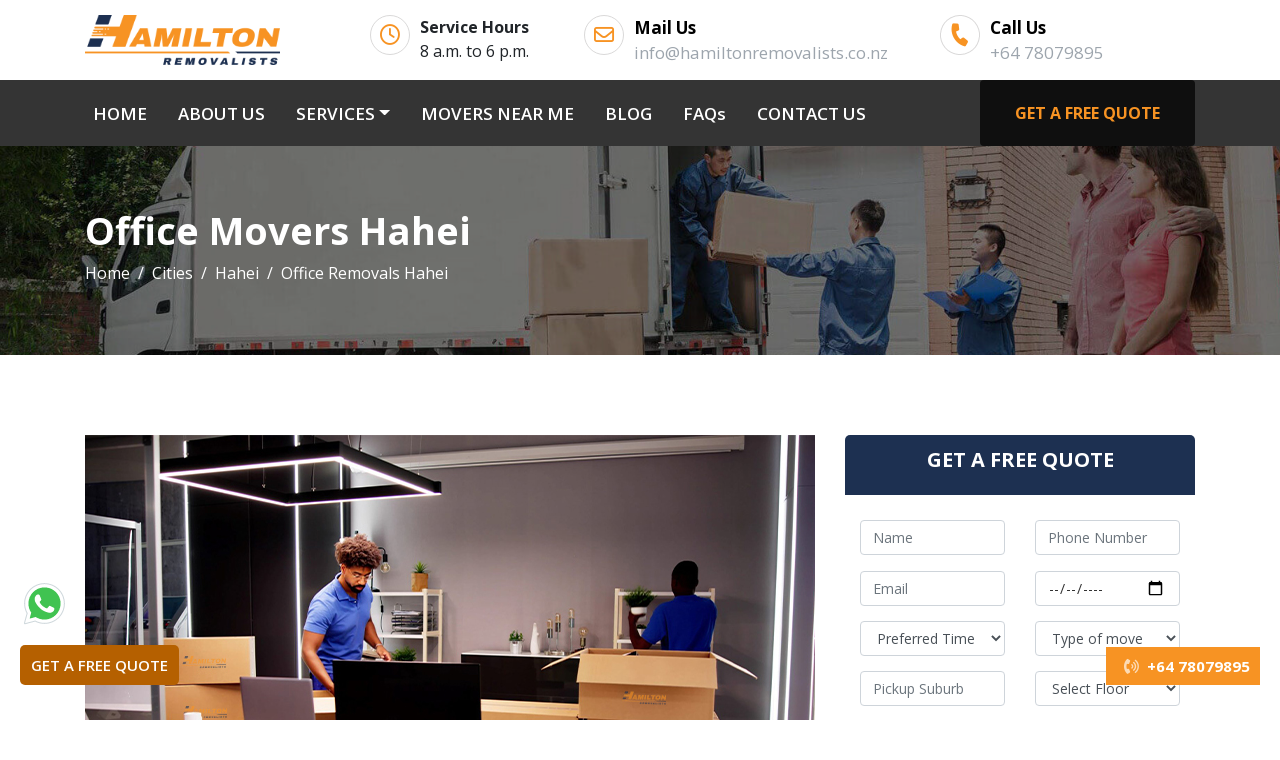

--- FILE ---
content_type: text/html; charset=UTF-8
request_url: https://hamiltonremovalists.co.nz/cities/hahei/office-movers-in-hahei-nz/
body_size: 22494
content:
<!doctype html>
<html lang="en-NZ">
   <head>
      <!-- Bootstrap CSS -->
      
<base href="https://hamiltonremovalists.co.nz/">

<!-- Required meta tags -->
<meta charset="utf-8">
<!--[if IE]>
<meta http-equiv='X-UA-Compatible' content='IE=edge,chrome=1'>
<![endif]-->
<meta name="viewport" content="width=device-width, initial-scale=1, shrink-to-fit=no">

<meta name="yandex-verification" content="aabf638912c87336">

<link rel="canonical" href="https://hamiltonremovalists.co.nz/cities/hahei/office-movers-in-hahei-nz/">
<link rel="alternate" href="https://hamiltonremovalists.co.nz/cities/hahei/office-movers-in-hahei-nz/" hreflang="en-NZ">
<link rel="alternate" href="https://hamiltonremovalists.co.nz/cities/hahei/office-movers-in-hahei-nz/" hreflang="x-default">

<link rel="apple-touch-icon" sizes="57x57" href="https://hamiltonremovalists.co.nz/assets/images/icons/apple-icon-57x57.png">
<link rel="apple-touch-icon" sizes="60x60" href="https://hamiltonremovalists.co.nz/assets/images/icons/apple-icon-60x60.png">
<link rel="apple-touch-icon" sizes="72x72" href="https://hamiltonremovalists.co.nz/assets/images/icons/apple-icon-72x72.png">
<link rel="apple-touch-icon" sizes="76x76" href="https://hamiltonremovalists.co.nz/assets/images/icons/apple-icon-76x76.png">
<link rel="apple-touch-icon" sizes="114x114" href="https://hamiltonremovalists.co.nz/assets/images/icons/apple-icon-114x114.png">
<link rel="apple-touch-icon" sizes="120x120" href="https://hamiltonremovalists.co.nz/assets/images/icons/apple-icon-120x120.png">
<link rel="apple-touch-icon" sizes="144x144" href="https://hamiltonremovalists.co.nz/assets/images/icons/apple-icon-144x144.png">
<link rel="apple-touch-icon" sizes="152x152" href="https://hamiltonremovalists.co.nz/assets/images/icons/apple-icon-152x152.png">
<link rel="apple-touch-icon" sizes="180x180" href="https://hamiltonremovalists.co.nz/assets/images/icons/apple-icon-180x180.png">
<link rel="icon" type="image/png" sizes="192x192" href="https://hamiltonremovalists.co.nz/assets/images/icons/android-icon-192x192.png">
<link rel="icon" type="image/png" sizes="32x32" href="https://hamiltonremovalists.co.nz/assets/images/icons/favicon-32x32.png">
<link rel="icon" type="image/png" sizes="96x96" href="https://hamiltonremovalists.co.nz/assets/images/icons/favicon-96x96.png">
<link rel="icon" type="image/png" sizes="16x16" href="https://hamiltonremovalists.co.nz/assets/images/icons/favicon-16x16.png">
<link rel="manifest" href="https://hamiltonremovalists.co.nz/assets/images/icons/manifest.json">
<meta name="msapplication-TileColor" content="#f79323">
<meta name="msapplication-TileImage" content="https://hamiltonremovalists.co.nz/assets/images/icons/ms-icon-144x144.png">
<meta name="theme-color" content="#f79323">

<meta name="DC.title" content="Hamiton Removalists">
<meta name="geo.region" content="NZ">
<meta name="geo.position" content="-41.500083;172.834408">
<meta name="ICBM" content="-41.500083, 172.834408">

<!-- ? Preload critical CSS -->
<link rel="preload" href="https://hamiltonremovalists.co.nz/assets/css/bootstrap.min.css" as="style">
<link rel="preload" href="https://cdnjs.cloudflare.com/ajax/libs/font-awesome/6.0.0-beta3/css/all.min.css" as="style">
<link rel="preload" href="https://hamiltonremovalists.co.nz/assets/css/style.css?2026/01/2100/44/33" as="style">

<link rel="stylesheet" href="https://hamiltonremovalists.co.nz/assets/css/bootstrap.min.css">
<link rel="stylesheet" href="https://cdnjs.cloudflare.com/ajax/libs/font-awesome/6.0.0-beta3/css/all.min.css">
<link rel="stylesheet" href="https://hamiltonremovalists.co.nz/assets/css/style.css?2026/01/2100/44/33">
<!-- chrismas theme -->      <title>Expert Office Movers Hahei | Office Removals | Hahei Movers Packers</title>
      <meta name="description" content="Our office movers Hahei team is quick, sharp and professional. Book your office removals today! we move apparatus, furniture, artwork, kitchen counter and more.">
      <meta name="keywords" content="Office Movers Hahei, Office Removals Hahei, Hahei Movers Packers, Office Removalists Hahei">
      <meta property="og:type" content="website">
      <meta property="og:url" content="https://hamiltonremovalists.co.nz/cities/hahei/office-movers-in-hahei-nz/">
      <meta property="og:site_name" content="Hamilton Removalists">
      <meta property="og:title" content="Expert Office Movers Hahei | Office Removals | Hahei Movers Packers">
      <meta property="og:description" content="Our office movers Hahei team is quick, sharp and professional. Book your office removals today! we move apparatus, furniture, artwork, kitchen counter and more.">
      <meta property="og:image" content="https://hamiltonremovalists.co.nz/images/og-image/office-relocation-1.jpg">
      <meta name="twitter:card" content="summary">
      <meta name="twitter:title" content="Expert Office Movers Hahei | Office Removals | Hahei Movers Packers">
      <meta name="twitter:description" content="Our office movers Hahei team is quick, sharp and professional. Book your office removals today! we move apparatus, furniture, artwork, kitchen counter and more.">
      <meta name="twitter:image" content="https://hamiltonremovalists.co.nz/images/og-image/office-relocation-1.jpg">
   </head>
   <body>
      <!-- header start -->
      <header>
   <div id="top-bar" class="top-bar">
      <div class="container">
         <div class="row">
            <div class="col-lg-3">
               <div class="logo"> <a href="https://hamiltonremovalists.co.nz/"><img src="https://hamiltonremovalists.co.nz/assets/images/mover-logo.png" class="img-fluid" alt="hamilton moving services" title="hamilton moving services"></a> </div>
            </div>
            <div class="col-lg-9 ">
               <div class="row">
                  <div class="col-lg-3 d-flex icons"> <i class="far fa-clock"></i> <span class="clickLink"><strong>Service Hours</strong><br>8 a.m. to 6 p.m.</span> </div>
                  <div class="col-lg-5 d-flex icons"> <i class="far fa-envelope"></i> <span class="clickLink"> <a href="mailto:info@hamiltonremovalists.co.nz"><strong>Mail Us</strong><br>info@hamiltonremovalists.co.nz</a> </span> </div>
                  <div class="col-lg-4 d-flex icons"> <i style="transform:rotate(16deg);" class="fa fa-phone"></i> <span class="clickLink"> <a href="tel:+64 78079895"><strong>Call Us</strong><br>+64 78079895</a> </span> </div>

                  <!-- <div class="col-lg-4 d-flex icons"> <i class="fa fa-phone"></i> <span class="clickLink"> <a href="mailto:info@hamiltonremovalists.co.nz"><strong>Mail Us</strong><br>info@hamiltonremovalists.co.nz </a> </span> </div>-->
               </div>
            </div>
         </div>
      </div>
   </div>
   <div id="main-header" class="navigation">
      <div class="header-call w-100 d-flex d-lg-none py-2 px-0 justify-content-center"><a href="tel:+64 78079895"> <i class="fas fa-phone-volume blink-image"></i> <span> +64 78079895 </span></a> </div>
      <div class="container">
         <nav class="navbar navbar-expand-lg navbar-light">
            <a href="https://hamiltonremovalists.co.nz/" class="logo-wrap"> <img src="https://hamiltonremovalists.co.nz/assets/images/mover-logo.png" class="img-fluid" alt="hamilton moving services
" title="hamilton moving services"></a> <button class="navbar-toggler" type="button" data-toggle="collapse" data-target="#navbarSupportedContent" aria-controls="navbarSupportedContent" aria-expanded="false" aria-label="Toggle navigation"> <span class="navtoggle-icon"><i class="fas fa-bars"></i></span> </button>
            <div class="collapse navbar-collapse" id="navbarSupportedContent">
               <ul class="navbar-nav mr-auto">
                  <li class="nav-item "> <a class="nav-link" href="https://hamiltonremovalists.co.nz/">HOME <span class="sr-only">(current)</span></a> </li>
                  <li class="nav-item"> <a class="nav-link" href="https://hamiltonremovalists.co.nz/about-us/">ABOUT US</a> </li>
                  <li class="nav-item dropdown">
                     <a class="nav-link dropdown-toggle" id="navbarDropdown" role="button" data-toggle="dropdown" aria-haspopup="true" aria-expanded="false">SERVICES</a>

                     <div class="dropdown-menu scrollable-menu" aria-labelledby="navbarDropdown">
                        <a class="dropdown-item" title="House Movers In New Zealand" href="https://hamiltonremovalists.co.nz/house-movers-hamilton-nz/">HOUSE MOVERS</a>
                        <a class="dropdown-item" title="Office Movers In New Zealand" href="https://hamiltonremovalists.co.nz/office-movers-hamilton-nz/">OFFICE MOVERS</a>
                        <a class="dropdown-item" title="Man With A Van In New Zealand" href="https://hamiltonremovalists.co.nz/man-with-van-hamilton-nz/">MAN WITH A VAN</a>
                        <a class="dropdown-item" title="Furniture Removals In New Zealand" href="https://hamiltonremovalists.co.nz/furniture-movers-hamilton-nz/">FURNITURE REMOVALS</a>
                        <!--   <a class="dropdown-item" title="Piano Movers In New Zealand" href="https://hamiltonremovalists.co.nz/piano-movers-hamilton-nz/">PIANO MOVERS</a> -->
                        <!-- <a class="dropdown-item" title="Pool Table Movers In New Zealand" href="https://hamiltonremovalists.co.nz/pool-table-movers-hamilton-nz/">POOL TABLE MOVERS</a> 
                        <a class="dropdown-item" title="Spa Tub Movers In New Zealand" href="https://hamiltonremovalists.co.nz/spa-pool-movers-hamilton-nz/">SPA POOL MOVERS</a>  -->
                        <a class="dropdown-item" title="Packing & Unpacking Services In New Zealand" href="https://hamiltonremovalists.co.nz/packing-and-unpacking-hamilton-nz/">PACKING & UNPACKING</a>
                        <a class="dropdown-item" title="Cleaning Services In New Zealand" href="https://hamiltonremovalists.co.nz/cleaning-service-hamilton-nz/">CLEANING SERVICE</a>
                        <a class="dropdown-item" title="Flat Relocation Movers In New Zealand" href="https://hamiltonremovalists.co.nz/flat-relocation-movers-hamilton-nz/">FLAT RELOCATION MOVERS</a>
                        <a class="dropdown-item" title="Single Item Movers In New Zealand" href="https://hamiltonremovalists.co.nz/single-item-movers-hamilton-nz/">SINGLE ITEM MOVERS</a>
                        <a class="dropdown-item" title="Commercial Deliveries In New Zealand" href="https://hamiltonremovalists.co.nz/commercial-deliveries-hamilton-nz/">COMMERCIAL DELIVERIES</a>
                        <a class="dropdown-item" title="Last Minute Removals In New Zealand" href="https://hamiltonremovalists.co.nz/last-minute-movers-hamilton-nz/">LAST MINUTE REMOVALS</a>
                     </div>
                  </li>
                  <li class="nav-item"> <a class="nav-link" href="https://hamiltonremovalists.co.nz/cities/">MOVERS NEAR ME</a></li>
                  <li class="nav-item"> <a class="nav-link" href="https://hamiltonremovalists.co.nz/blog/">BLOG</a> </li>
                  <li class="nav-item"> <a class="nav-link" href="https://hamiltonremovalists.co.nz/faq/">FAQs</a> </li>
                  <li class="nav-item"> <a class="nav-link border-0" href="https://hamiltonremovalists.co.nz/contact-us/">CONTACT US</a> </li>
               </ul>
               <button type="button" class="btn header-button" data-toggle="modal" data-target="#exampleModal">GET A FREE QUOTE</button>
            </div>
         </nav>
      </div>
   </div>
</header>      <!-- header end -->
      <!-- banner section start -->
      <div class="about-us-banner">
         <div class="container">
            <div class="row">
               <div class="col-lg-12">
                  <div class="about-us-inner">
                     <p class="banner-new-header">Office Movers Hahei</p>
                     <nav aria-label="breadcrumb">
                        <ol class="breadcrumb">
                           <li class="breadcrumb-item"><a href="https://hamiltonremovalists.co.nz/">Home</a></li>
                           <li class="breadcrumb-item"><a href="https://hamiltonremovalists.co.nz/cities/">Cities</a></li>
                           <li class="breadcrumb-item"><a href="https://hamiltonremovalists.co.nz/cities/hahei/">Hahei</a></li>
                           <li class="breadcrumb-item text-white active" aria-current="page">Office Removals Hahei</li>
                        </ol>
                     </nav>
                  </div>
               </div>
            </div>
         </div>
      </div>
      <!-- banner section end -->
      <!-- packing service section start -->
      <section class="packing-services our-value" id="packing-services">
         <div class="container">
            <div class="row">
               <div class="col-lg-8">
                  <div class="service-inner">
                     <img src="https://hamiltonremovalists.co.nz/assets/images/services-pages/office-relocation-1.jpg" class="img-fluid" alt="Best Office Movers In Hahei" title="Best Office Movers In Hahei" >
                     <br><br>
                     <h1>Expert Office Movers Hahei</h1>
                     <br>
                     <p>Are you searching for professional office movers in Hahei? When you plan to move an office from one location to another, it could be due to many reasons, and a few of the reasons could be an expansion or downsizing of the business, increase or decrease in the number of employees, diversification of business, and many more. Since a team of office movers works in an organized manner, it's better to leave it to them because you have to organize your office relocation process as well, from planning the relocation, moving the office items and inventory, informing the employees, assessing the time and opportunities, and planning a budget.</p>
                     <p>Since you are planning an office removal, you have to be more calculative about the relocation because the office not only comprises documents, furniture, office equipment, and inventory, and other stuff that needs to be moved, but it also comprises the staff that has to relocate as well.</p>
                     <p>While relocating can be a pain and troublesome, and you might want to share your workload with someone, you should never ask for help from your employees, rather seek help from an office removal/commercial moving company. Our <a title="Office Removalists Service In Hamilton, NZ" href="https://hamiltonremovalists.co.nz/office-relocation-movers-hamilton-nz/" target="_blank">office removals company</a> helps you enjoy a hassle-free relocation with just a phone call.</p>
                     <div class="middle-text d-flex">
                        <i class="fas fa-quote-left"></i>
                        <p><strong>Hamilton Removalists have been a part of the removal industry since the year 2013. Our office movers in Hahei have performed more than 2000 relocations across Hahei successfully. We have committed and hardworking office movers in Hahei.</strong></p>
                     </div>
                     <p>You should never seek help regarding relocation tasks no matter how petty they are from your employees and notify them in advance so that they can prepare themselves for the relocation. You can always ask them to pack the stuff on their desk by themselves and prepare themselves for the move. This will make the office removals process much easier for both employees and our office mover specialists.</p>
                     <p>Office relocation can be time-consuming, difficult, and quite stressful too. But it's a piece of cake if you plan and organize every step of your relocation in a schedule. Staying organized is an art, and not everyone is an artist. To help you organize your relocation tasks, We have mentioned some tips below that will help you ace the relocation game.</p>
                     <ul>
                        <li><i class="far fa-hand-point-right"></i>Firstly, plan the relocation, plan your visit to the new office location, assess the new location, and prepare everything you might need for the relocation, write them down somewhere, so every step is calculated and organized. Also, you must set a time frame for the relocation process so that everything goes as per plans and schedule.</li>
                        <li><i class="far fa-hand-point-right"></i>Secondly, inform your employees about the relocation so that they can prepare for the relocation well on time.</li>
                        <li><i class="far fa-hand-point-right"></i>Thirdly, prepare a list of items to be kept and to be disposed of so that you only move and pay for the important ones. Sorting things and materials out is always fun; you must try it!</li>
                        <li><i class="far fa-hand-point-right"></i>Fourthly, organize the resources required or seek help from professionals and take advice regarding tasks to be done during an office removal.</li>
                        <li><i class="far fa-hand-point-right"></i>Last but not least, prepare a budget to carry out a smooth relocation process. You must also set a time limit for all your tasks so that everything goes as planned and as per schedule. Once you have set your plans and schedule, you can start the relocation easily in no time.</li>
                     </ul>
                     <p>Call our office movers, get advice, ask for a survey, plan the relocation with our office removals specialist, ask them to come fully equipped, assist them throughout the relocation, and you will be able to enjoy a hassle-free relocation with zero worries and one hundred per cent satisfactory results.</p>
                     <div class="row">
                        <div class="col-lg-6 col-md-6 inner-img">
                           <img src="https://hamiltonremovalists.co.nz/assets/images/services-pages/office-relocation-2.jpg" class="img-fluid" alt="Office Removals Services" title="Office Removalists Services In Hahei" >
                        </div>
                        <div class="col-lg-6 col-md-6">
                           <p>Hamilton Removalists have been offering office furniture movers in Hahei as part of a complete service offering. This allows all our customers who want to get their office relocated to hire our office movers in Hahei without paying any additional money. This permits our customers to book tailor-made services for all their needs. Our cheap office movers in Hahei offer both pre-move and post-move services. Our main goal is to serve our customers and to help them save their time.</p>
                        </div>
                        <div class="col-lg-12">
                           <div class="service-advantages">
                              <h2>What Makes Us Different From Other Office Movers In Hahei?</h2>
                              <br>
                              <p><strong>Budget-Friendly Cheap Office Removal:</strong> We office movers at Hahei provide <a title="Commercial Delivery Service In Hamilton, NZ" href="https://hamiltonremovalists.co.nz/commercial-deliveries-hamilton-nz/" target="_blank">cheap commercial moving services</a>. We understand keeping the budget minimal is the first thought you get while planning your office relocation that is why we provide cheap interstate office moving service. We provide premium services at a minimal and cheap budget.</p>
                              <p><strong>Expert Packers & Movers:</strong> We use the best packaging materials and boxes for your inventory, use the best quality equipment for moving and loading, and have vehicles that are specifically designed during office removals and help you not only relocate easily but also reinstall your inventory at your new location hassle-free.</p>
                              <p><strong>Professional IT Specialists:</strong> Our office removalists are highly trained and skilled with more than ten years of experience in moving and relocation. We have even got highly skilled IT specialists who will take care of your IT equipment with utmost care and diligence. You need not worry about the safety of your business documents and confidential files. We avoid any internal or external damage to your IT inventories at all costs.</p>
                              <p><strong>Insured Removal Process:</strong> From the moment your inventory is packed and loaded into the van or truck till the moment it is reloaded at the destination, your inventory is insured. If any item is found damaged while reloading, the company will compensate for the damages. However, any damage that occurred before or after the relocation time would be covered under your insurance cover. So We suggest you get your inventory insured in advance to avoid future inconveniences.</p>
                              <p><strong>24*7 Customer Support Service:</strong> We, office movers Hahei, ensure once you start sailing, We won't leave you in the middle of the ocean but promise to take you ashore. We are available 24*7 for customer service and support and to assist you not only pre relocating but also even after the relocation and always welcome feedback to improve our services for the future. We handle all your queries patiently and assist and guide you at every phase and step of relocation. We ensure your relocation is hassle-free and are always looking for new ways to improve our services for the better sake of our customers.</p>
                              <p><strong>Punctuality & Efficiency:</strong> Our office removalists are punctual and all the more efficient. We carry out the whole relocation process smoothly and are dedicated to the service of our customers. We value your time and provide timely services without compromising the efficiency and quality of work. Our commercial moving companies are not only cheap and budget-friendly but are the best office mover services in Hahei and are best known for efficiency and timeliness.</p>
                              <p><strong>Testimonials & Reviews:</strong> We are known for our trustworthy, timely, and efficient services and have countless testimonials and reviews from our happy customers. Our services and procedures are seamless, but in case of any inconvenience or bad experience, We are always prepared to eliminate the deviations and better our services for future events. We strive to provide only the best and satisfactory services to our customers.</p>
                              <p><strong>Experience:</strong> We have experience of 10 years in office relocation and are the best office removalists who guide and help you in every possible way. We understand customers' relocation needs and have designed our services keeping in mind the needs, wants, and preferences of customers.</p>
                           </div>
                           <h2><strong>Our Office Removalists Services Include</strong></h2>
                           <br>
                           <p><strong>1. Packing:</strong> We office movers Hahei pack your furniture, documents, and IT inventory with care and safety and avoid any damages to your office inventory at all costs. We use the best quality material, packaging, and boxes for your inventory and ensure that they are packed properly to avoid any breakage during the move.</p>
                           <p><strong>2. Premium Packaging For Delicate Inventory:</strong> We office movers Hahei provide premium packaging services for your delicate inventory to ensure breakage-free relocation. We use special quality packaging specifically designed for delicate inventory to avoid breakage and damage to your office inventory. We use good-quality boxes, seal tapes, and vacuum wrap to ensure your inventory is packed and moved safely and deposited at your new location.</p>
                           <p><strong>3. Best Moving Tools & Equipment:</strong> We use only high-quality equipment for the move and loading process so that the move and carrying process does not cause any harm to the inventory.</p>
                           <p><strong>4. Reliable Transportation:</strong> Our loading transports are specifically designed to ensure a safe relocation and to avoid breakage during the move. We arrange the moving transport or <a title="Man With Van Removals Service In Hamilton, NZ" href="https://hamiltonremovalists.co.nz/man-with-van-hamilton-nz/" target="_blank">man with van removals service</a> as per your relocation needs and ensure safe transportation of your inventories.</p>
                           <p><strong>5. Storage & Disposal:</strong> Our services also include storage and disposal services to cater to your needs ensuring you a hassle-free relocation taking away all your worries. We ensure your inventories stay one hundred per cent safe at our storage and offer you the most trustworthy storage and disposal services.</p>
                           <p><strong>6. Reinstallation:</strong> We not only pack and move your stuff, but We also do much more than that! We provide reinstallation services be it reinstallation services for your IT inventory or assembling your office furniture at the new office location.</p>
                           <p><strong>7. Pre-Move Survey:</strong> We offer site surveys so that We can better understand your needs and provide only the best services to you. It helps us assess the resources. We would need during the relocation process and come prepared accordingly. We do not want to fail or disappoint you in any way!</p>
                           <p><strong>8. Personalized Relocation Services:</strong> We offer personalized relocation services keeping in mind the different needs and preferences of different types of customers. Not every customer has the same need; services can be customized, needs can't.</p>
                           <p><strong>9. Feedback & Support System:</strong> We welcome your feedback with a happy heart and are always ready to extend every possible support. Your feedback helps us assess the loopholes and the areas where We are lacking and helps us make more efforts towards eliminating those loopholes and improving our services, and making them better.</p>
                           <p><strong>10. Cheap Office Removals Service:</strong> Our office movers are not only cheap and budget-friendly but are trusted by many. We provide cheap mover and budget-friendly office movers near you in Hahei. We provide the best office relocation services that are specifically designed to cater to our customer's needs. Now you can cut on expenses and enjoy a budget-friendly office removal hassle-free.</p>
                           <p><strong>11. Insured Move:</strong> We office movers Hahei provide insured move from the time of loading till the time of unloading of your office inventories. You need not worry about the breakage or loss during the transportation from your old location to your new destination. We compensate for the breakage or losses incurred during the transportation process.</p>
                           <p><strong>12. IT Removal:</strong> Our office removalists provide Safe IT removal during office relocation. We have got highly trained professionals who handle your IT inventory with utmost care using safe and secure methods. We not only pack and move your IT inventory but also provide cleaning, disassembling, and assembling, and safe installation. We understand that your IT systems are important and are crucial for your company's management. We relocate your IT inventory within a minimal timeframe to avoid disruptions in your company management and office work.</p>
                        </div>
                     </div>
                  </div>
               </div>
               <div class="col-lg-4">
   <div class=" quote-form fixed-form">
      <div class="form text-center">
         <h3 class="mt-0 text-white">GET A FREE QUOTE</h3>
      </div>
      <div class="form-box serv">
         <form id="service-form">
            <div class="row">
               <div class="col-lg-6 col-md-6 ">
                  <input type="text" name="name" placeholder="Name" class="form-control" required>
               </div>
               <div class="col"><label class="form-label" for="banner_phone"></label><input type="number" class="form-control" name="phone_number" id="banner_phone" placeholder="Phone Number" required="" autocomplete="on">
                  <p class="phone-error"></p>
               </div>
               <div class="col-lg-6 col-md-6 ">
                  <input type="email" name="email" placeholder="Email" class="form-control" required>
                  <p class="error email-error" style="color: red; font-size: 15px; display: none;"  id="invalid_email">Enter a valid email address*</p>
               </div>
               <div class="col-lg-6 col-md-6 ">
                  <input type="date" name="date_of_move" id="date_of_move" class="form-control date-inp" required>
               </div>
               <div class="col-lg-6 col-md-6">
                  <div class="form-group">
                     <select name="preffered_time" class="form-control" required>
                        <option value="" selected>Preferred Time</option>
                        <option value="Morning">Morning</option>
                        <option value="Late Morning">Late Morning</option>
                        <option value="Afternoon">Afternoon</option>
                        <option value="Late Afternoon">Late Afternoon</option>
                     </select>
                  </div>
               </div>
               <div class="col-lg-6 col-md-6 ">
                  <div class="form-group">
                     <select name="type_of_move" class="form-control" required>
                        <option value="" selected>Type of move</option>
                        <option value="Single Items Relocation">Single Items Relocation</option>
                        <option value="House Move">House Move</option>
                        <option value="Commercial Move">Commercial Move</option>
                     </select>
                  </div>
               </div>
               <div class="col-lg-6 col-md-6 ">
                  <input type="text" name="pickup" placeholder="Pickup Suburb" class="form-control" required>
               </div>
               <div class="col-lg-6 col-md-6 ">
                  <select class="form-control" name="pickup_floor" required>
                     <option value="">Select Floor</option>
                     <option value="Ground Level">Ground Level</option>
                     <option value="Lift access">Lift access</option>
                     <option value="1 Floor with stairs">1 Floor with stairs</option>
                     <option value="2 Floor with stairs">2 Floor with stairs</option>
                     <option value="3 Floor with stairs">3 Floor with stairs</option>
                     <option value="4 Floor with stairs">4 Floor with stairs</option>
                     <option value="5 Floor with stairs">5 Floor with stairs</option>
                  </select>
               </div>
               <div class="col-lg-6 col-md-6 ">
                  <input type="text" name="drop" placeholder="Drop Off Suburb" class="form-control" required>
               </div>
               <div class="col-lg-6 col-md-6 ">
                  <select class="form-control" name="drop_floor" required>
                     <option value="">Select Floor</option>
                     <option value="Ground Level">Ground Level</option>
                     <option value="Lift access">Lift access</option>
                     <option value="1 Floor with stairs">1 Floor with stairs</option>
                     <option value="2 Floor with stairs">2 Floor with stairs</option>
                     <option value="3 Floor with stairs">3 Floor with stairs</option>
                     <option value="4 Floor with stairs">4 Floor with stairs</option>
                     <option value="5 Floor with stairs">5 Floor with stairs</option>
                  </select>
               </div>
               <div class="col-lg-12 ">
                  <textarea name="message" placeholder="Additional Details about your move" class="form-control" required></textarea>
               </div>
            </div>
            <button class="btn" type="submit">SEND REQUEST</button>
         </form>
      </div>
   </div>
</div>




            </div>
         </div>
      </section>
      <section class="faq" id="faq">
         <div class="container">
            <h2>FAQs | Office Removals Hahei</h2>
            <div class="faq-box">
               <div class="question-box">
                  <h3>How do I find the right office removal company?</h3>
               </div>
               <div class="ans-box">
                  <p>The right office movers will know the challenges faced by customers and provide the right solutions to tackle every challenge smartly. The right office movers will guide you through the process and know all the know-how and ensure a smooth and hassle-free relocation to its customers. We are one such removal company, and you can rest assured once you hand us over the job.</p>
                  <div class="row">
                     <div class="col-lg-4 col-md-4 faq-img">
                        <img src="https://hamiltonremovalists.co.nz/assets/images/faq/faq-1.jpg" class="img-fluid" alt="FAQs On Office Removals Service Hahei" title="FAQs On Office Removals Service Hahei" >
                     </div>
                     <div class="col-lg-8 col-md-8">
                        <p>You may also seek help from your instant connections who had previous experience with office removals. Don't have instant connections? No worries, you can always take help from online website reviews and feedback from their existing customers. We have plenty of customer reviews and testimonials on our website and are highly trusted by many. Where there is a will, there's away!</p>
                     </div>
                  </div>
               </div>
            </div>
            <div class="faq-box">
               <div class="question-box">
                  <h3>How do I avoid disruption in my business and office environment while relocating?</h3>
               </div>
               <div class="ans-box">
                  <p>The foremost step is to communicate to your employees that you are planning to relocate and ask them to prepare themselves accordingly. Schedule the packing and moving timings with our office removals company after the office working hours to avoid chaos and disruption during the office working hours. Scheduling the relocation process during the office working hours will only complicate things for employees, our office removalists, and you as well.</p>
               </div>
               <div class="faq-box">
                  <div class="question-box">
                     <h3>Do I get seamless IT relocation?</h3>
                  </div>
                  <div class="ans-box">
                     <p>Yes, our reputed office mover company has designated IT professionals who safely relocate IT equipment under the supervision of your company's IT specialists and ensure your equipment is safely moved and installed at your new location. Once the installation is done, we check if your systems are working properly and inspect the equipment for any damage. Our office movers have got an IT specialist to take care of your IT equipment, and we even assist you with cleaning, disassembling, assembling, and installation of your IT equipment with care and dedication.</p>
                  </div>
                  <div class="faq-box">
                     <div class="question-box">
                        <h3>Do I need to assist your office removalists while packing and unpacking?</h3>
                     </div>
                     <div class="ans-box">
                        <p>Assisting can help our office movers to better understand your needs and work accordingly. Ask for a survey and so that we may get familiar with the items that need to be moved so that we can bring the right men, resources, and equipment for the relocation accordingly. Once the moving is done, assist the experts in unpacking and make sure your equipment and inventory are placed at the right place safely.</p>
                     </div>
                     <div class="faq-box">
                        <div class="question-box">
                           <h3>How do I plan the budget for the relocation?</h3>
                        </div>
                        <div class="ans-box">
                           <p>The right answer to this question is to get help from a professional. Assess your office inventory, bills, disposal cost, storage, rent of the new location, transportation and office removals cost, and other costs and discuss it with your company accountant and advisor. Ask our office removals company for a survey and an estimate of the office removals and plan a budget accordingly. Hire our office removals company/commercial moving company that best serves your needs and provides a budget-friendly and cheap office removal.</p>
                        </div>
                        <div class="faq-box">
                           <div class="question-box">
                              <h3>Do I need to notify the business clients and contacts about the office removal?</h3>
                           </div>
                           <div class="ans-box">
                              <p>This should be the first thing on your to-do list. If you do not give a heads up to your clients and business connections, you may face a serious setback due to the chaos in the company's management. Do notify your business connections about the relocation, send them the new company address, and notify them about the relocation and the change in working hours. Notify them about the opening date and time and the working hours of the new office and always ask for an apology for the inconvenience caused due to the relocation. After all, you would not want to disappoint them and also would not want to waiver their faith!</p>
                           </div>
                        </div>
                     </div>
                  </div>
               </div>
            </div>
         </div>
      </section>
      <!-- packing service section start -->
      <!-- our work process section end -->
      <!-- footer start -->
      <section class="vehicle text-center" id="vehicle">
   <div class="container">
      <h2>CHOOSE YOUR<span> VEHICLE</span></h2>
      <div class="vehicle-prices">
         <div class="row">
            <div class="col-lg-6">
               <div class="vehicle-price">
                  <div class="vehicle-box">
                     <h3 class="mb-0">3.0 Tonne Truck</h3>
                     <div class="vehicle-img"><img src="https://hamiltonremovalists.co.nz/assets/images/slider-images/hamilton-removalists-7.webp" class="img-fluid" alt="3.0 Tonne Truck" title="3.0 Tonne Truck" loading="lazy"></div>
                     <div class="ideal text-center"><span><strong>Ideal for small pickup and drop With 2 MOVERS</strong></span></div>
                  </div>
                  <div class="vehicle-detail">
                     <div class="row">
                        <div class="col-lg-4 col-md-4 col-6 vehicle-text py-2">
                           <p>Call US</p>
                           <span>+64 78079895</span>
                        </div>
                        <div class="col-lg-4 col-md-4 col-6 vehicle-text py-2">
                           <p>Truck Weight</p>
                           <span>3.0 Tonne</span>
                        </div>
                        <div class="col-lg-4 col-md-4 col-12 vehicle-text py-2"><button type="button" class="btn" data-toggle="modal" data-target="#exampleModal">GET A FREE QUOTE</button></div>
                     </div>
                  </div>
               </div>
            </div>
            <div class="col-lg-6">
               <div class="vehicle-price">
                  <div class="vehicle-box">
                     <h3 class="mb-0">4.0 Tonne Truck</h3>
                     <div class="vehicle-img"><img src="https://hamiltonremovalists.co.nz/assets/images/slider-images/hamilton-removalists-2.webp" class="img-fluid" alt="4.0 Tonne Truck" title="4.0 Tonne Truck" loading="lazy"></div>
                     <div class="ideal text-center"><span><strong>Ideal for 1 bedroom house With 2 MOVERS</strong></span></div>
                  </div>
                  <div class="vehicle-detail">
                     <div class="row">
                        <div class="col-lg-4 col-md-4 col-6 vehicle-text py-2">
                           <p>Call US</p>
                           <span>+64 78079895</span>
                        </div>
                        <div class="col-lg-4 col-md-4 col-6 vehicle-text py-2">
                           <p>Truck Weight</p>
                           <span>4.0 Tonne</span>
                        </div>
                        <div class="col-lg-4 col-md-4 col-12 vehicle-text py-2"><button type="button" class="btn" data-toggle="modal" data-target="#exampleModal">GET A FREE QUOTE</button></div>
                     </div>
                  </div>
               </div>
            </div>
            <div class="col-lg-6">
               <div class="vehicle-price">
                  <div class="vehicle-box">
                     <h3 class="mb-0">6.0 Tonne Truck</h3>
                     <div class="vehicle-img"><img src="https://hamiltonremovalists.co.nz/assets/images/slider-images/hamilton-removalists-1.webp" class="img-fluid" alt="6.0 Tonne Truck" title="6.0 Tonne Truck" loading="lazy"></div>
                     <div class="ideal text-center"><span><strong>Ideal for 2 bedroom house With 2 MOVERS</strong></span></div>
                  </div>
                  <div class="vehicle-detail">
                     <div class="row">
                        <div class="col-lg-4 col-md-4 col-6 vehicle-text py-2">
                           <p>Call US</p>
                           <span>+64 78079895</span>
                        </div>
                        <div class="col-lg-4 col-md-4 col-6 vehicle-text py-2">
                           <p>Truck Weight</p>
                           <span>6.0 Tonne</span>
                        </div>
                        <div class="col-lg-4 col-md-4 col-12 vehicle-text py-2"><button type="button" class="btn" data-toggle="modal" data-target="#exampleModal">GET A FREE QUOTE</button></div>
                     </div>
                  </div>
               </div>
            </div>
            <div class="col-lg-6">
               <div class="vehicle-price">
                  <div class="vehicle-box">
                     <h3 class="mb-0">8.0 Tonne Truck</h3>
                     <div class="vehicle-img"><img src="https://hamiltonremovalists.co.nz/assets/images/slider-images/hamilton-removalists-6.webp" class="img-fluid" alt="8.0 Tonne Truck" title="8.0 Tonne Truck" loading="lazy"></div>
                     <div class="ideal text-center"><span><strong>Ideal for 3 bedroom house With 2 MOVERS</strong></span></div>
                  </div>
                  <div class="vehicle-detail">
                     <div class="row">
                        <div class="col-lg-4 col-md-4 col-6 vehicle-text py-2">
                           <p>Call US</p>
                           <span>+64 78079895</span>
                        </div>
                        <div class="col-lg-4 col-md-4 col-6 vehicle-text py-2">
                           <p>Truck Weight</p>
                           <span>8.0 Tonne</span>
                        </div>
                        <div class="col-lg-4 col-md-4 col-12 vehicle-text py-2"><button type="button" class="btn" data-toggle="modal" data-target="#exampleModal">GET A FREE QUOTE</button></div>
                     </div>
                  </div>
               </div>
            </div>
            <div class="col-lg-6">
               <div class="vehicle-price">
                  <div class="vehicle-box">
                     <h3 class="mb-0">10 Tonne Truck</h3>
                     <div class="vehicle-img"><img src="https://hamiltonremovalists.co.nz/assets/images/slider-images/hamilton-removalists-5.webp" class="img-fluid" alt="10 Tonne Truck" title="10 Tonne Truck" loading="lazy"></div>
                     <div class="ideal text-center"><span><strong>Ideal for 4 bedroom house With 2 MOVERS</strong></span></div>
                  </div>
                  <div class="vehicle-detail">
                     <div class="row">
                        <div class="col-lg-4 col-md-4 col-6 vehicle-text py-2">
                           <p>Call US</p>
                           <span>+64 78079895</span>
                        </div>
                        <div class="col-lg-4 col-md-4 col-6 vehicle-text py-2">
                           <p>Truck Weight</p>
                           <span>10 Tonne</span>
                        </div>
                        <div class="col-lg-4 col-md-4 col-12 vehicle-text py-2"><button type="button" class="btn" data-toggle="modal" data-target="#exampleModal">GET A FREE QUOTE</button></div>
                     </div>
                  </div>
               </div>
            </div>
            <div class="col-lg-6">
               <div class="vehicle-price">
                  <div class="vehicle-box">
                     <h3 class="mb-0">12 Tonne Truck</h3>
                     <div class="vehicle-img"><img src="https://hamiltonremovalists.co.nz/assets/images/slider-images/hamilton-removalists-4.webp" class="img-fluid" alt="12 Tonne Truck" title="12 Tonne Truck" loading="lazy"></div>
                     <div class="ideal text-center"><span><strong>Ideal for 4 bedroom house With 2 MOVERS</strong></span></div>
                  </div>
                  <div class="vehicle-detail">
                     <div class="row">
                        <div class="col-lg-4 col-md-4 col-6 vehicle-text py-2">
                           <p>Call US</p>
                           <span>+64 78079895</span>
                        </div>
                        <div class="col-lg-4 col-md-4 col-6 vehicle-text py-2">
                           <p>Truck Weight</p>
                           <span>12 Tonne</span>
                        </div>
                        <div class="col-lg-4 col-md-4 col-12 vehicle-text py-2"><button type="button" class="btn" data-toggle="modal" data-target="#exampleModal">GET A FREE QUOTE</button></div>
                     </div>
                  </div>
               </div>
            </div>
            <div class="col-lg-6 mb-0">
               <div class="vehicle-price">
                  <div class="vehicle-box">
                     <h3 class="mb-0">14 Tonne Truck</h3>
                     <div class="vehicle-img"><img src="https://hamiltonremovalists.co.nz/assets/images/slider-images/hamilton-removalists-3.webp" class="img-fluid" alt="14 Tonne Truck" title="14 Tonne Truck" loading="lazy"></div>
                     <div class="ideal text-center"><span><strong>Ideal for 4 bedroom house With 2 MOVERS</strong></span></div>
                  </div>
                  <div class="vehicle-detail">
                     <div class="row">
                        <div class="col-lg-4 col-md-4 col-6 vehicle-text py-2">
                           <p>Call US</p>
                           <span>+64 78079895</span>
                        </div>
                        <div class="col-lg-4 col-md-4 col-6 vehicle-text py-2">
                           <p>Truck Weight</p>
                           <span>14 Tonne</span>
                        </div>
                        <div class="col-lg-4 col-md-4 col-12 vehicle-text py-2"><button type="button" class="btn" data-toggle="modal" data-target="#exampleModal">GET A FREE QUOTE</button></div>
                     </div>
                  </div>
               </div>
            </div>
         </div>
      </div>
   </div>
</section>
<section class="our-mission" id="our-mission">
   <div class="container">
      <div class="row">
         <div class="col-lg-7">
            <h2>OUR MISSION</h2>
            <h3>Are you looking for quality and professional moving services? Look no further hamilton moving services</h3>
            <div class="row mission">
               <div class="col-lg-4 col-md-4"><img src="https://hamiltonremovalists.co.nz/assets/images/our-mission-img.jpg" class="img-fluid" alt="hamilton moving services
                  " title="hamilton moving services" loading="lazy"></div>
               <div class="col-lg-8 col-md-8">
                  <div class="our-mission-inner">
                     <p>Hamilton Removalists aims to offer cheap and budget movers in Hamilton to all our customers. This, however, doesn't mean that we compromise with our services despite the low prices. Our Hamilton movers' team are dedicated to working and providing worthy and valued services to our customers that cannot be availed at any other removal company in Hamilton.</p>
                  </div>
               </div>
            </div>
            <div class="our-mission-bottom">
               <div class="row">
                  <div class="col-lg-6 col-md-6 col-12">
                     <ul class="m-0">
                        <li><i class="far fa-hand-point-right"></i>Reliable</li>
                        <li><i class="far fa-hand-point-right"></i>Smooth Relocations</li>
                        <li><i class="far fa-hand-point-right"></i>Completely Stress-Free</li>
                     </ul>
                  </div>
                  <div class="col-lg-6 col-md-6 col-12">
                     <ul class="m-0">
                        <li><i class="far fa-hand-point-right"></i>World-Class Services</li>
                        <li><i class="far fa-hand-point-right"></i>Wide Variety Of Services</li>
                        <li><i class="far fa-hand-point-right"></i>Dedicated Hamilton Movers</li>
                     </ul>
                  </div>
               </div>
            </div>
         </div>
         <div class="col-lg-5 quote-form">
            <div class="form text-center">
               <h3 class="mt-0">GET A FREE QUOTE</h3>
            </div>


            <div class="form-box">
               <form id="bottom-form">
                  <p class="submission-message-pop mb-3 text-white text-center"></p>
                  <div class="form-row">
                     <div class="col"><label class="form-label" for="banner_name"></label><input type="text" class="form-control" name="name" id="banner_name" placeholder="Name" required autocomplete="on"></div>
                     <div class="col"><label class="form-label" for="banner_email"></label><input type="email" class="form-control" name="email" id="banner_email" placeholder="Email" required autocomplete="on">
                        <p class="error email-error" style="display: none;"
                           id="invalid_email">
                        </p>
                     </div>
                  </div>
                  <div class="form-row">
                     <div class="col"><label class="form-label" for="banner_phone"></label><input type="number" class="form-control" name="phone_number" id="banner_phone" placeholder="Phone Number" required autocomplete="on">
                        <p class="phone-error"></p>
                     </div>
                     <div class="col"><label class="form-label " for="banner_move_date"></label><input type="date" class="form-control date-inp" name="date_of_move" min="" id="banner_move_date" placeholder="Date" required></div>
                  </div>
                  <div class="form-row">
                     <div class="col">
                        <label class="form-label" for="banner_time"></label>
                        <select name="preffered_time" class="form-control" id="banner_time" required>
                           <option value="" selected="selected" disabled>Select Time</option>
                           <option value="Morning">Morning</option>
                           <option value="Late Morning">Late Morning</option>
                           <option value="Afternoon">Afternoon</option>
                           <option value="Late Afternoon">Late Afternoon</option>
                        </select>
                     </div>
                     <div class="col">
                        <label class="form-label" for="banner_move_type"></label>
                        <select name="type_of_move" class="form-control" id="banner_move_type" required>
                           <option value="" selected="selected" disabled>Select Type of Move</option>
                           <option value="Single Items Relocation">Single Items Relocation</option>
                           <option value="House Move">House Move</option>
                           <option value="Commercial Move">Commercial Move</option>
                        </select>
                     </div>
                  </div>
                  <div class="form-row">
                     <div class="col"><label class="form-label" for="banner_pickup"></label><input type="text" placeholder="Pickup Suburb" class="form-control" name="pickup" id="banner_pickup" required></div>
                     <div class="col">
                        <label class="form-label" for="banner_pickup_floor"></label>
                        <select class="form-control" name="pickup_floor" id="banner_pickup_floor" required>
                           <option value="" selected="selected" disabled>Select Floor</option>
                           <option value="Ground Level">Ground Level</option>
                           <option value="Lift access">Lift access</option>
                           <option value="1 Floor with stairs">1 Floor with stairs</option>
                           <option value="2 Floor with stairs">2 Floor with stairs</option>
                           <option value="3 Floor with stairs">3 Floor with stairs</option>
                           <option value="4 Floor with stairs">4 Floor with stairs</option>
                           <option value="5 Floor with stairs">5 Floor with stairs</option>
                        </select>
                     </div>
                  </div>
                  <div class="form-row">
                     <div class="col"><label class="form-label" for="banner_dropoff"></label><input type="text" class="form-control" placeholder="Drop off Suburb" name="drop" id="banner_dropoff" required></div>
                     <div class="col">
                        <label class="form-label" for="banner_drop_floor"></label>
                        <select class="form-control" name="drop_floor" placeholder="select stair" id="banner_drop_floor" required>
                           <option value="">Select Floor</option>
                           <option value="Ground Level">Ground Level</option>
                           <option value="Lift access">Lift access</option>
                           <option value="1 Floor with stairs">1 Floor with stairs</option>
                           <option value="2 Floor with stairs">2 Floor with stairs</option>
                           <option value="3 Floor with stairs">3 Floor with stairs</option>
                           <option value="4 Floor with stairs">4 Floor with stairs</option>
                           <option value="5 Floor with stairs">5 Floor with stairs</option>
                        </select>
                     </div>
                  </div>
                  <div class="form-row">
                     <div class="col">
                        <label class="form-label" for="banner_message"></label>
                        <textarea class="form-control" name="message" placeholder="Additional Details About Your Move" rows="2" id="banner_message" required></textarea>
                     </div>
                  </div>
                  <p class="text-center"><button type="submit" class="color-button">Get A Free Quote</button></p>
               </form>
            </div>
         </div>
      </div>
   </div>
</section>
<section class="reviews" id="reviews">
   <div class="container">
      <h3>CLIENT TESTIMONIALS</h3>
      <h2><span>A WORD FROM OUR CLIENTS</span></h2>
      <div class="reviews-outer">
         <div class="row">
            <div class="col-lg-4">
               <div class="reviews-box">
                  <p>I wanted to relocate my office from the 1st floor to the 8th floor in the building and I was worried that the movers will damage my goods as the stairs are slightly packed. However, the team of movers at Hamilton removalists did a fantastic job.</p>
                  <div class="reviews-icon"><i class="fas fa-quote-left"></i></div>
               </div>
               <div class="row clients-img">
                  <div class="col-lg-5 col-md-3 col-4"><img src="https://hamiltonremovalists.co.nz/assets/images/02.jpg" class="img-fluid" alt="David Brown" title="David Brown" loading="lazy"></div>
                  <div class="col-lg-7 col-md-9 col-8 my-auto">
                     <h3>David Brown</h3>
                     <i class="fas fa-star"></i><i class="fas fa-star"></i><i class="fas fa-star"></i><i class="fas fa-star"></i><i class="fas fa-star"></i>
                  </div>
               </div>
            </div>
            <div class="col-lg-4">
               <div class="reviews-box">
                  <p>Moving with children is a very difficult task as they keep moving from one place to another. I wanted someone to reduce my stress and help me in relocating my furniture. I hired Hamilton removalists after a recommendation from my friend and will definitely hire them again.</p>
                  <div class="reviews-icon"><i class="fas fa-quote-left"></i></div>
               </div>
               <div class="row clients-img">
                  <div class="col-lg-5 col-md-3 col-4"><img src="https://hamiltonremovalists.co.nz/assets/images/client-img-1.jpg" class="img-fluid" alt="Sue Miller" title="Sue Miller" loading="lazy"></div>
                  <div class="col-lg-7 col-md-9 col-8 my-auto">
                     <h3>Sue Miller</h3>
                     <i class="fas fa-star"></i><i class="fas fa-star"></i><i class="fas fa-star"></i><i class="fas fa-star"></i><i class="fas fa-star"></i>
                  </div>
               </div>
            </div>
            <div class="col-lg-4">
               <div class="reviews-box">
                  <p>Hamilton removalists are my number one choice when it comes to relocations across Hamilton. They have a team of the most dedicated and wonderful movers in Hamilton who work hard throughout the move to ensure the customers are satisfied.</p>
                  <div class="reviews-icon"><i class="fas fa-quote-left"></i></div>
               </div>
               <div class="row clients-img">
                  <div class="col-lg-5 col-md-3 col-4"><img src="https://hamiltonremovalists.co.nz/assets/images/client-img-2.png" class="img-fluid" alt="James Martin" title="James Martin" loading="lazy"></div>
                  <div class="col-lg-7 col-md-9 col-8 my-auto">
                     <h3>James Martin</h3>
                     <i class="fas fa-star"></i><i class="fas fa-star"></i><i class="fas fa-star"></i><i class="fas fa-star"></i><i class="fas fa-star"></i>
                  </div>
               </div>
            </div>
         </div>
      </div>
   </div>
</section>
<section class="work-process" id="work-process">
   <div class="container">
      <h2>OUR REMOVAL<span> PROCESS</span></h2>
      <div class="work-outer">
         <div class="row">
            <div class="col-lg-6 col-md-6">
               <div class="process-box">
                  <div class="row">
                     <div class="col-lg-4">
                        <div class="work-inner"><img src="https://hamiltonremovalists.co.nz/assets/images/work-process-1.png" class="img-fluid" alt="hamilton moving services" title="hamilton moving services" loading="lazy"></div>
                     </div>
                     <div class="col-lg-8">
                        <div class="process-text">
                           <h3>Book Your Service</h3>
                           <p>Choose from the list of services depending on your requirements from our website. Get the quote and book the service.</p>
                        </div>
                     </div>
                  </div>
               </div>
            </div>
            <div class="col-lg-6 col-md-6">
               <div class="process-box">
                  <div class="row">
                     <div class="col-lg-4">
                        <div class="work-inner"><img src="https://hamiltonremovalists.co.nz/assets/images/work-process-2.png" class="img-fluid" alt="hamilton moving services
" title="hamilton moving services" loading="lazy"></div>
                     </div>
                     <div class="col-lg-8">
                        <div class="process-text">
                           <h3>Packing Process</h3>
                           <p>All your goods will be packed using the best packaging tools to ensure a safe and secure relocation.</p>
                        </div>
                     </div>
                  </div>
               </div>
            </div>
            <div class="col-lg-6 col-md-6">
               <div class="process-box">
                  <div class="row">
                     <div class="col-lg-4">
                        <div class="work-inner"><img src="https://hamiltonremovalists.co.nz/assets/images/work-process-3.png" class="img-fluid" alt="hamilton moving services" title="hamilton moving services" loading="lazy"></div>
                     </div>
                     <div class="col-lg-8">
                        <div class="process-text">
                           <h3>Safe Loading</h3>
                           <p>Hamilton removalists will safely load all your goods and belongings in the trucks. You may assist them if you want.</p>
                        </div>
                     </div>
                  </div>
               </div>
            </div>
            <div class="col-lg-6 col-md-6">
               <div class="process-box">
                  <div class="row">
                     <div class="col-lg-4">
                        <div class="work-inner"><img src="https://hamiltonremovalists.co.nz/assets/images/work-process-4.png" class="img-fluid" alt="hamilton moving services
" title="hamilton moving services" loading="lazy"> </div>
                     </div>
                     <div class="col-lg-8">
                        <div class="process-text">
                           <h3>Safe Delivery</h3>
                           <p>Hamilton removalists will take complete guarantee of your goods and ensure that they safely reach the desired destination.</p>
                        </div>
                     </div>
                  </div>
               </div>
            </div>
         </div>
      </div>
   </div>
</section>
<section class="ready-to-move" id="ready-to-move">
   <div class="container">
      <div class="row">
         <div class="col-lg-4 col-sm-4"><img src="https://hamiltonremovalists.co.nz/assets/images/services-pages/footer-man.png" class="img-fluid" alt="hamilton moving services
" title="hamilton moving services" loading="lazy"></div>
         <div class="col-lg-8 col-sm-8">
            <div class="ready-box">
               <h2>READY TO MOVE? GET A FREE QUOTE</h2>
               <h3>Book our movers in Hamilton for your safe and secure relocation.</h3>
               <span>Call Us<a href="tel:+64 78079895">+64 78079895</a></span>
            </div>
         </div>
      </div>
   </div>
</section>
<footer>
   <div class="footer" id="footer">
      <div class="footer-top">
         <div class="container">
            <div class="row">
               <div class="col-lg-3 col-md-12">
                  <div class="footer-inner">
                     <div class="footer-logo-wrap">
                        <img src="https://hamiltonremovalists.co.nz/assets/images/footer-logo.png" class="img-fluid" alt="hamilton moving services" title="hamilton moving services" loading="lazy">
                     </div>
                     <p>Hamilton Removalists offer budget movers in Hamilton and make sure that all your removals are complete on time.</p>
                     <div class="social-media">
                        <ul>
                           <li><a href="https://www.facebook.com/Hamilton-Removalists-103974624784315/" title="Hamilton Removalists Facebook Page"><i class="fab fa-facebook-f"></i></a></li>
                           <li><a href="https://www.instagram.com/hamiltonremovalists/" title="Hamilton Removalists Instagram"><i class="fab fa-instagram"></i></a></li>
                           <li><a href="https://www.linkedin.com/company/hamilton-removalists/" title="Hamilton Removalists Linkedin"><i class="fab fa-linkedin-in"></i></a></li>
                           <li><a href="https://in.pinterest.com/hamiltonremovalistsnz/" title="Hamilton Removalists Pinterest"><i class="fab fa-pinterest"></i></a></li>
                           <li><a href="https://youtu.be/Jt_ly8arVrU/" title="Hamilton Removalists Youtube"><i class="fab fa-youtube"></i></a></li>
                        </ul>
                     </div>
                  </div>
               </div>
               <div class="col-lg-3 col-md-4">
                  <div class="footer-links">
                     <span>QUICK LINKS</span>
                     <ul>
                        <li><a href="https://hamiltonremovalists.co.nz/">Home</a></li>
                        <li><a href="https://hamiltonremovalists.co.nz/about-us/">About Us</a></li>
                        <li><a href="https://hamiltonremovalists.co.nz/faq/">Frequently Asked Questions</a></li>
                        <li><a href="https://hamiltonremovalists.co.nz/blog/">Blog</a></li>
                        <li><a href="https://hamiltonremovalists.co.nz/contact-us/">Contact Us</a></li>
                        <li><a href="https://hamiltonremovalists.co.nz/terms-and-conditions/">Terms & Conditions</a></li>

                        <li><a href="https://hamiltonremovalists.co.nz/cities/">Movers Near Me</a></li>
                        <!-- <li><a href="https://hamiltonremovalists.co.nz/sitemap.xml">XML Sitemap</a></li>
                        <li><a href="https://hamiltonremovalists.co.nz/sitemap.txt">TXT Sitemap</a></li>
                        <li><a href="https://hamiltonremovalists.co.nz/ror.xml">ROR Sitemap</a></li>
                        <li><a href="https://hamiltonremovalists.co.nz/sitemap.html">HTML Sitemap</a></li> -->
                     </ul>
                  </div>
               </div>
               <div class="col-lg-3 col-md-4">
                  <div class="footer-links">
                     <span>QUICK LINKS</span>
                     <ul>
                        <li><a title="House Movers In New Zealand" href="https://hamiltonremovalists.co.nz/house-movers-hamilton-nz/">House Movers</a></li>
                        <li><a title="Office Movers In New Zealand" href="https://hamiltonremovalists.co.nz/office-movers-hamilton-nz/">Office Movers</a></li>
                        <li><a title="Man With A Van In New Zealand" href="https://hamiltonremovalists.co.nz/man-with-van-hamilton-nz/">Man With A Van</a></li>
                        <li><a title="Furniture Removals In New Zealand" href="https://hamiltonremovalists.co.nz/furniture-movers-hamilton-nz/">Furniture Removals</a></li>
                        <!-- <li><a title="Piano Movers In New Zealand" href="https://hamiltonremovalists.co.nz/piano-movers-hamilton-nz/">Piano Movers</a></li> -->
                        <!-- <li><a title="Pool Table Movers In New Zealand" href="https://hamiltonremovalists.co.nz/pool-table-movers-hamilton-nz/">Pool Table Movers</a></li>
                        <li><a title="Spa Tub Movers In New Zealand" href="https://hamiltonremovalists.co.nz/spa-pool-movers-hamilton-nz/">Spa Tub Movers</a></li> -->
                        <li><a title="Packing & Unpacking Services In New Zealand" href="https://hamiltonremovalists.co.nz/packing-and-unpacking-hamilton-nz/">Packing & Unpacking</a></li>
                        <li><a title="Cleaning Services In New Zealand" href="https://hamiltonremovalists.co.nz/cleaning-service-hamilton-nz/">Cleaning Service</a></li>
                        <li><a title="Flat Relocation Movers In New Zealand" href="https://hamiltonremovalists.co.nz/flat-relocation-movers-hamilton-nz/">Flat Relocation Movers</a></li>
                        <li><a title="Single Item Movers In New Zealand" href="https://hamiltonremovalists.co.nz/single-item-movers-hamilton-nz/">Single Item Movers</a></li>
                        <li><a title="Commercial Deliveries In New Zealand" href="https://hamiltonremovalists.co.nz/commercial-deliveries-hamilton-nz/">Commercial Deliveries</a></li>
                        <li><a title="Last Minute Removals In New Zealand" href="https://hamiltonremovalists.co.nz/last-minute-movers-hamilton-nz/">Last Minute Removals</a></li>
                     </ul>
                  </div>
               </div>
               <div class="col-lg-3 col-md-4">
                  <div class="footer-links">
                     <span>GET IN TOUCH</span>
                     <ul>
                        <li class="d-flex get-in-touch"><i class="fas fa-phone-volume"></i><a href="tel:+64 78079895">+64 78079895</a></li>
                        <li class="d-flex get-in-touch"><i class="far fa-envelope"></i><a href="mailto:info@hamiltonremovalists.co.nz">info@hamiltonremovalists.co.nz</a></li>
                        <li class="d-flex get-in-touch">
                           <i class="fas fa-map-marker-alt"></i>
                           <p>Hamilton, New Zealand</p>
                        </li>
                     </ul>
                  </div>
               </div>
            </div>
         </div>
      </div>
      <div class="footer-bottom">
         <div class="container-fluid">
            <div class="footer-bottom-inner"><span>All Rights Reserved. Copyright© 2018-26 Hamilton Removalists <span class="d-none"> Managed By <a href="https://proponenttechnologies.com/" target="_blank" rel="noopener" title="Web And Mobile Application Development Company In India">Proponent Technologies</a> | <a href="https://hamiltonremovalists.co.nz/our-partner-companies/" target="_blank" rel="noopener">Our Partner Companies</a></span></span></div>
         </div>
      </div>
   </div>
</footer>
<div class="pop-up-form"><button type="button" class="btn" data-toggle="modal" data-target="#exampleModal">GET A FREE QUOTE</button>

   <a href="https://wa.me/+6498846220" target="_blank" class="whatsapp-fixed"><img src="https://hamiltonremovalists.co.nz/assets/images/whatsapp-fixed.svg" alt="whatsapp" title="whatsapp" loading="lazy"></a>
   <a href="tel:+64 78079895" class="call-fixed"><i class="fas fa-phone-volume px-2 blink-image"></i>+64 78079895</a>
</div>
<div class="modal fade" id="exampleModal" tabindex="-1" aria-labelledby="exampleModalLabel" aria-hidden="true">
   <div class="modal-dialog modal-dialog-centered">
      <div class="modal-content">
         <div class="quote-form">
            <div class="modal-header text-center">
               <h3 class="modal-title" id="exampleModalLabel">GET A FREE QUOTE</h3>
               <button type="button" class="close" data-dismiss="modal" aria-label="Close"><span aria-hidden="true">&times;</span></button>
            </div>
            <div class="modal-body">
               <div class="form-box">


                  <form id="modal-form">
                     <p class="submission-message-pop mb-3 text-white text-center"></p>
                     <div class="form-row">
                        <div class="col"><label class="form-label" for="banner_name"></label><input type="text" class="form-control" name="name" id="banner_name" placeholder="Name" required autocomplete="on"></div>
                        <div class="col"><label class="form-label" for="banner_email"></label><input type="email" class="form-control" name="email" id="banner_email" placeholder="Email" required autocomplete="on">
                           <p class="error email-error" style="display: none;"
                              id="invalid_email">
                           </p>
                        </div>
                     </div>
                     <div class="form-row">
                        <div class="col"><label class="form-label" for="banner_phone"></label><input type="number" class="form-control" name="phone_number" id="banner_phone" placeholder="Phone Number" required autocomplete="on">
                           <p class="phone-error"></p>
                        </div>
                        <div class="col"><label class="form-label " for="banner_move_date"></label><input type="date" class="form-control date-inp" name="date_of_move" min="" id="banner_move_date" placeholder="Date" required></div>
                     </div>
                     <div class="form-row">
                        <div class="col">
                           <label class="form-label" for="banner_time"></label>
                           <select name="preffered_time" class="form-control" id="banner_time" required>
                              <option value="" selected="selected" disabled>Select Time</option>
                              <option value="Morning">Morning</option>
                              <option value="Late Morning">Late Morning</option>
                              <option value="Afternoon">Afternoon</option>
                              <option value="Late Afternoon">Late Afternoon</option>
                           </select>
                        </div>
                        <div class="col">
                           <label class="form-label" for="banner_move_type"></label>
                           <select name="type_of_move" class="form-control" id="banner_move_type" required>
                              <option value="" selected="selected" disabled>Select Type of Move</option>
                              <option value="Single Items Relocation">Single Items Relocation</option>
                              <option value="House Move">House Move</option>
                              <option value="Commercial Move">Commercial Move</option>
                           </select>
                        </div>
                     </div>
                     <div class="form-row">
                        <div class="col"><label class="form-label" for="modal_pickup">Pickup Suburb</label><input type="text" class="form-control" name="pickup" id="modal_pickup" placeholder="Pickup Suburb" required></div>
                        <div class="col">
                           <label class="form-label" for="modal_pickup_floor">Select Floor</label>
                           <select class="form-control" name="pickup_floor" id="modal_pickup_floor" required>
                              <option value="" selected="selected" disabled>Select Floor</option>
                              <option value="Ground Level">Ground Level</option>
                              <option value="Lift access">Lift access</option>
                              <option value="1 Floor with stairs">1 Floor with stairs</option>
                              <option value="2 Floor with stairs">2 Floor with stairs</option>
                              <option value="3 Floor with stairs">3 Floor with stairs</option>
                              <option value="4 Floor with stairs">4 Floor with stairs</option>
                              <option value="5 Floor with stairs">5 Floor with stairs</option>
                           </select>
                        </div>
                     </div>
                     <div class="form-row">
                        <div class="col"><label class="form-label" for="modal_dropoff">Drop Off Suburb</label><input type="text" class="form-control" name="drop" id="modal_dropoff" placeholder="Drop Off Suburb" required></div>
                        <div class="col">
                           <label class="form-label" for="modal_drop_floor">Select Floor</label>
                           <select class="form-control" name="drop_floor" id="modal_drop_floor" required>
                              <option value="">Select Floor</option>
                              <option value="Ground Level">Ground Level</option>
                              <option value="Lift access">Lift access</option>
                              <option value="1 Floor with stairs">1 Floor with stairs</option>
                              <option value="2 Floor with stairs">2 Floor with stairs</option>
                              <option value="3 Floor with stairs">3 Floor with stairs</option>
                              <option value="4 Floor with stairs">4 Floor with stairs</option>
                              <option value="5 Floor with stairs">5 Floor with stairs</option>
                           </select>
                        </div>
                     </div>
                     <div class="form-row">
                        <div class="col">
                           <label class="form-label" for="modal_message">Additional Details About Your Move</label>
                           <textarea class="form-control" name="message" rows="2" id="modal_message" placeholder="Enter Message" required></textarea>
                        </div>
                     </div>
                     <p class="text-center"><button type="submit" class="color-button">Get A Free Quote</button></p>
                  </form>
               </div>
            </div>
         </div>
      </div>
   </div>
</div>       <script src="https://hamiltonremovalists.co.nz/assets/js/jquery-3.5.1.js" defer></script>
 <script src="https://hamiltonremovalists.co.nz/assets/js/jquery.validate.min.js" defer></script>
 <script src="https://hamiltonremovalists.co.nz/assets/js/bootstrap.min.js" defer></script>
 <script src="https://cdn.jsdelivr.net/npm/popper.js@1.16.1/dist/umd/popper.min.js" integrity="sha384-9/reFTGAW83EW2RDu2S0VKaIzap3H66lZH81PoYlFhbGU+6BZp6G7niu735Sk7lN" crossorigin="anonymous" defer></script>
 <script src="https://cdn.jsdelivr.net/npm/sweetalert2@10" defer></script>
 <script src="https://cdnjs.cloudflare.com/ajax/libs/slick-carousel/1.8.1/slick.min.js" defer></script>
 <script src="https://hamiltonremovalists.co.nz/javascript/custom.js" defer></script>

 <!-- Google tag (gtag.js) -->
 <script async src="https://www.googletagmanager.com/gtag/js?id=G-6CG7GQPCNF"></script>
 <script>
   window.dataLayer = window.dataLayer || [];

   function gtag() {
     dataLayer.push(arguments);
   }
   gtag('js', new Date());

   gtag('config', 'G-6CG7GQPCNF');
 </script>      <script type="application/ld+json">
         {
         "@context": "https://schema.org/", 
         "@type": "Product", 
         "name": "Office Movers Hahei",
         "image": "https://hamiltonremovalists.co.nz/images/og-image/office-relocation-1.jpg",
         "description": "Our office movers Hahei team is quick, sharp and professional. Book your office removals today! we move apparatus, furniture, artwork, kitchen counter and more.",
         "brand": {"@type": "Organization","name": "Hamilton Removalists"},
         "mpn": "#",
         "sku": "#",
         "offers": {
         "@type": "AggregateOffer",
         
         "priceCurrency": "NZD",
         "lowPrice": "75",
         "highPrice": "115",
         "offerCount": "7"
         },
         "aggregateRating": {
         "@type": "AggregateRating",
         "ratingValue": "4.9",
         "bestRating": "5",
         "ratingCount": "1629",
         "reviewCount": "3"
         },
         "review": [
         {
         "@type": "Review",
         "author": {"@type": "Person", "name": "Sophie"},
         "datePublished": "2022-04-22",
         "description": "Office Removalists is not that easy! I was scared about my move. But now that I am moved conveniently and safely, I want to thank Hamilton Removalists for their office relocation service! I will definetely recommend it to everyone.",
         "name": "Best Office Removalists Hahei",
         "reviewRating": {
         "@type": "Rating",
         "bestRating": "5",
         "ratingValue": "4.9",
         "worstRating": ".1"
         }
         },
         {
         "@type": "Review",
         "author": {"@type": "Person", "name": "Summer"},
         "datePublished": "2022-04-22",
         "description": "This team did a fantastic job for us! Literally your office movers work way above and beyond to deliver a hassle free relocation for us. Thankyou again!",
         "name": "Fantastic Office Removals Service In Hahei",
         "reviewRating": {
         "@type": "Rating",
         "bestRating": "5",
         "ratingValue": "4.9",
         "worstRating": ".1"
         }
         },
         {
         "@type": "Review",
         "author": {"@type": "Person", "name": "Charlie"},
         "datePublished": "2022-04-22",
         "description": "Safe and secure office removalists service. Amazing services and secured relocation.",
         "name": "Safe Office Removals Service In Hahei",
         "reviewRating": {
         "@type": "Rating",
         "bestRating": "5",
         "ratingValue": "4.9",
         "worstRating": ".1"
         
         }
         }
         ]
         }
      </script>
      <script type="application/ld+json">
         {
         "@context": "https://schema.org",
         "@type": "FAQPage",
         "mainEntity": [{
         "@type": "Question",
         "name": "How do I find the right office removal company?",
         "acceptedAnswer": {
         "@type": "Answer",
         "text": "The right office movers will know the challenges faced by customers and provide the right solutions to tackle every challenge smartly. The right office movers will guide you through the process and know all the know-how and ensure a smooth and hassle-free relocation to its customers. We are one such removal company, and you can rest assured once you hand us over the job. You may also seek help from your instant connections who had previous experience with office removals. Don't have instant connections? No worries, you can always take help from online website reviews and feedback from their existing customers. We have plenty of customer reviews and testimonials on our website and are highly trusted by many. Where there is a will, there's away!"
         }
         },{
         "@type": "Question",
         "name": "How do I avoid disruption in my business and office environment while relocating?",
         "acceptedAnswer": {
         "@type": "Answer",
         "text": "The foremost step is to communicate to your employees that you are planning to relocate and ask them to prepare themselves accordingly. Schedule the packing and moving timings with our office removals company after the office working hours to avoid chaos and disruption during the office working hours. Scheduling the relocation process during the office working hours will only complicate things for employees, our office removalists, and you as well."
         }
         },{
         "@type": "Question",
         "name": "Do I get seamless IT relocation?",
         "acceptedAnswer": {
         "@type": "Answer",
         "text": "Yes, our reputed office mover company has designated IT professionals who safely relocate IT equipment under the supervision of your company's IT specialists and ensure your equipment is safely moved and installed at your new location. Once the installation is done, we check if your systems are working properly and inspect the equipment for any damage. Our office movers have got an IT specialist to take care of your IT equipment, and we even assist you with cleaning, disassembling, assembling, and installation of your IT equipment with care and dedication."
         }
         },{
         "@type": "Question",
         "name": "Do I need to assist your office removalists while packing and unpacking?",
         "acceptedAnswer": {
         "@type": "Answer",
         "text": "Assisting can help our office movers to better understand your needs and work accordingly. Ask for a survey and so that we may get familiar with the items that need to be moved so that we can bring the right men, resources, and equipment for the relocation accordingly. Once the moving is done, assist the experts in unpacking and make sure your equipment and inventory are placed at the right place safely."
         }
         },{
         "@type": "Question",
         "name": "How do I plan the budget for the relocation?",
         "acceptedAnswer": {
         "@type": "Answer",
         "text": "The right answer to this question is to get help from a professional. Assess your office inventory, bills, disposal cost, storage, rent of the new location, transportation and office removals cost, and other costs and discuss it with your company accountant and advisor. Ask our office removals company for a survey and an estimate of the office removals and plan a budget accordingly. Hire our office removals company/commercial moving company that best serves your needs and provides a budget-friendly and cheap office removal."
         }
         },{
         "@type": "Question",
         "name": "Do I need to notify the business clients and contacts about the office removal?",
         "acceptedAnswer": {
         "@type": "Answer",
         "text": "This should be the first thing on your to-do list. If you do not give a heads up to your clients and business connections, you may face a serious setback due to the chaos in the company's management. Do notify your business connections about the relocation, send them the new company address, and notify them about the relocation and the change in working hours. Notify them about the opening date and time and the working hours of the new office and always ask for an apology for the inconvenience caused due to the relocation. After all, you would not want to disappoint them and also would not want to waiver their faith!"
         }
         }]
         }
      </script>
   </body>
</html>